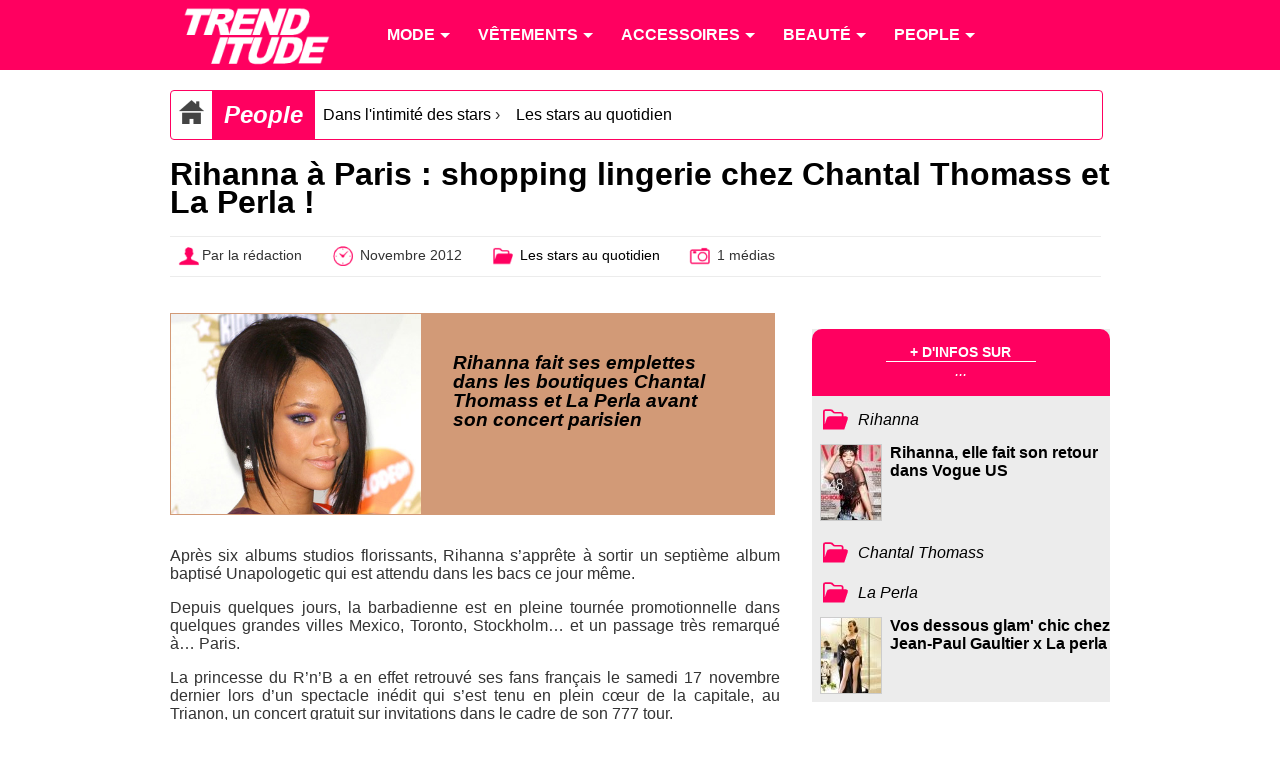

--- FILE ---
content_type: text/html; charset=utf-8
request_url: https://www.trenditude.fr/Rihanna-a-Paris-shopping-lingerie-chez-Chantal-Thomass-et-La-Perla.html
body_size: 5638
content:

<!doctype html>
<html lang="fr">

    <head>
		<meta charset="utf-8" />
<meta name="viewport" content="width=device-width, initial-scale=1, minimum-scale=1, maximum-scale=1, user-scalable=no" />

<meta property="og:site_name" content="Trenditude.fr"/>
<meta property="fb:admins" content="504592359"/>







<link rel="stylesheet" type="text/css" href="sites/trenditude.fr/squelettes/css/base.css?date=311"  media="screen" />
<link rel="stylesheet" type="text/css" href="sites/trenditude.fr/squelettes/css/base-tablette.css" media="screen and (max-width:800px)" />	
<link rel="stylesheet" type="text/css" href="sites/trenditude.fr/squelettes/css/base-mobile.css" media="screen and (max-width:560px)" />	

<!--[if lte IE 9]>
<link rel="stylesheet" type="text/css" href="sites/trenditude.fr/squelettes/css/masonry.css"  media="screen" />
<script src="//ajax.googleapis.com/ajax/libs/jquery/1.10.2/jquery.min.js"></script>
<script type="text/javascript" src="sites/trenditude.fr/squelettes/js/jquery.masonry.min.js"></script>	
<script type="text/javascript" src="sites/trenditude.fr/squelettes/js/masonry.options.js"></script>	
<![endif]-->        <title>Rihanna &#224; Paris : shopping lingerie chez Chantal Thomass et La Perla ! - Trenditude.fr - Mode, beaut&#233; et tendances</title>
		<link rel="canonical" href="https://www.trenditude.fr/Rihanna-a-Paris-shopping-lingerie-chez-Chantal-Thomass-et-La-Perla.html"/>
		<meta name="Description" content="Rihanna fait ses emplettes dans les boutiques Chantal Thomass et La Perla avant son concert parisien - Apr&#232;s six albums studios florissants, Rihanna s&#039;appr&#234;te &#224; sortir un septi&#232;me album baptis&#233; Unapologetic qui est attendu dans les bacs ce jour m&#234;me. Depuis quelques jours, la barbadienne est en pleine tourn&#233;e promotionnelle dans quelques grandes villes Mexico, Toronto, Stockholm&#8230; et un passage (&#8230;)"/>
		<meta name="keywords" content="Rihanna, Chantal Thomass, La Perla"/>
    </head>
    
	<body>
	
		<header>
			
                <div class="centrer">

					<nav id="nav" role="navigation">

						<a href="#nav" title="Show navigation">Show navigation</a>
						<a href="#" title="Hide navigation">Hide navigation</a>
						
						<ul>
						
						<li><a href="https://www.trenditude.fr"> <img src="sites/trenditude.fr/local/cache-vignettes/L184xH70/siteon0-9155a.png?1764688783" alt="Mode et beauté"/></a></li>

						
						<li>
						
							<a href="-Mode-.html"><span>Mode</span></a>
						
								
								<ul>
									
									 <li><a href="-Mode-.html">Accueil mode</a></li>
									
									<li><a href="-Actualite-de-la-mode-.html">Actualité de la mode</a></li>
									
									<li><a href="-Les-tendances-de-mode-.html">Les tendances de mode</a></li>
									
									<li><a href="-Les-collections-de-mode-.html">Les collections de mode</a></li>
									
									<li><a href="-Mode-hommes-.html">Mode hommes</a></li>
									
								</ul>
								
							
						</li>
						
						<li>
						
							<a href="-Vetements-.html"><span>Vêtements</span></a>
						
								
								<ul>
									
									
									
									<li><a href="-Pulls-et-gilets-.html">Pulls et gilets</a></li>
									
									<li><a href="-Les-robes-.html">Les robes</a></li>
									
									<li><a href="-Les-jupes-.html">Les jupes</a></li>
									
									<li><a href="-Maillots-de-bain-.html">Maillots de bain</a></li>
									
									<li><a href="-Les-tops-.html">Les tops</a></li>
									
									<li><a href="-Lingerie-3351-.html">Lingerie</a></li>
									
									<li><a href="-Les-pantalons-.html">Les pantalons</a></li>
									
									<li><a href="-Vestes-et-manteaux-.html">Vestes et manteaux</a></li>
									
								</ul>
								
							
						</li>
						
						<li>
						
							<a href="-Accessoires-3353-.html"><span>Accessoires</span></a>
						
								
								<ul>
									
									
									
									<li><a href="-Ceintures-.html">Ceintures</a></li>
									
									<li><a href="-Foulards-.html">Foulards</a></li>
									
									<li><a href="-Chaussures-3369-.html">Chaussures</a></li>
									
									<li><a href="-Sacs-a-main-86-.html">Sacs à main</a></li>
									
									<li><a href="-Lunettes-.html">Lunettes</a></li>
									
									<li><a href="-Bijoux-.html">Bijoux</a></li>
									
									<li><a href="-Montres-.html">Montres</a></li>
									
								</ul>
								
							
						</li>
						
						<li>
						
							<a href="-Beaute-.html"><span>Beauté</span></a>
						
								
								<ul>
									
									
									
									<li><a href="-Beaute-people-.html">Beauté people</a></li>
									
									<li><a href="-Coiffure-et-cheveux-.html">Coiffure et cheveux</a></li>
									
									<li><a href="-Beaute-pratique-.html">Beauté pratique</a></li>
									
									<li><a href="-Maquillage-et-cosmetiques-.html">Maquillage et cosmétiques</a></li>
									
									<li><a href="-Tendances-beaute-.html">Tendances beauté</a></li>
									
									<li><a href="-La-beaute-homme-.html">La beauté homme</a></li>
									
									<li><a href="-Soins-visage-et-corps-.html">Soins visage et corps</a></li>
									
									<li><a href="-Les-parfums-.html">Les parfums</a></li>
									
									<li><a href="-Rasage-et-epilation-.html">Rasage et épilation</a></li>
									
									<li><a href="-Tatouages-et-piercings-.html">Tatouages et piercings</a></li>
									
								</ul>
								
							
						</li>
						
						<li>
						
							<a href="-People-.html"><span>People</span></a>
						
								
								<ul>
									
									
									
									<li><a href="-Les-stars-et-le-sport-.html">Les stars et le sport</a></li>
									
									<li><a href="-Les-stars-et-le-sexe-.html">Les stars et le sexe</a></li>
									
									<li><a href="-Les-stars-et-l-amour-.html">Les stars et l&#8217;amour</a></li>
									
									<li><a href="-Dans-l-intimite-des-stars-.html">Dans l&#8217;intimité des stars</a></li>
									
									<li><a href="-Personnalites-politiques-.html">Personnalités politiques</a></li>
									
									<li><a href="-Les-stars-et-la-musique-.html">Les stars et la musique</a></li>
									
									<li><a href="-Les-stars-et-la-TV-.html">Les stars et la TV</a></li>
									
									<li><a href="-Les-stars-et-le-cinema-.html">Les stars et le cinéma</a></li>
									
									<li><a href="-Les-stars-et-les-medias-.html">Les stars et les médias</a></li>
									
									<li><a href="-Vie-publique-des-stars-.html">Vie publique des stars</a></li>
									
								</ul>
								
							
						</li>
											
						
						</ul>

					</nav>	
				
				</div>

            </header>				
            <div class="centrer">
			
			
					<div class="padding10">
					
						<div class="ariane">

		<div typeof="v:Breadcrumb" class="home">
		<a href="https://www.trenditude.fr" rel="v:url" property="v:title"><img src="sites/trenditude.fr/local/cache-vignettes/L25xH25/home-dc919.png?1768392193" alt="Accueil"/></a>
		</div>
				
		
		<div typeof="v:Breadcrumb" class="titre first"><a href="-People-.html" rel="v:url" property="v:title">People</a> </div>
		
		<div typeof="v:Breadcrumb" class="item"><a href="-Dans-l-intimite-des-stars-.html" rel="v:url" property="v:title">Dans l&#039;intimit&#233; des stars</a>  &rsaquo; </div>
		
		
		<div typeof="v:Breadcrumb" class="item"><a href="-Les-stars-au-quotidien-.html" rel="v:url" property="v:title">Les stars au quotidien</a></div>	

	</div>
	
	
	
	<h1>Rihanna à Paris&nbsp;: shopping lingerie chez Chantal Thomass et La Perla&nbsp;!</h1>
			
	<div class="pre-article">
	
		<div><img src="sites/trenditude.fr/local/cache-vignettes/L25xH25/auteur-34312.png?1764688783" style="vertical-align:middle;" alt="Auteur"/>Par la rédaction</div>
		<div><img src="sites/trenditude.fr/local/cache-vignettes/L25xH25/heure-9a3ac.png?1764688783" style="vertical-align:middle;" alt="Mis en ligne"/> Novembre 2012</div>
		<div><img src="sites/trenditude.fr/local/cache-vignettes/L25xH25/dossier-b9147.png?1764688783" style="vertical-align:middle;" alt="Dossier"/> <a href="-Les-stars-au-quotidien-.html">Les stars au quotidien</a></div>
		
		 
		 <div><img src="sites/trenditude.fr/local/cache-vignettes/L25xH25/photo-1c83f.png?1764688783" style="vertical-align:middle;" alt="Médias"/>  1 médias</div>
		
	
	</div>						
						
						
						
					
					</div>

				 
				<section>

					<article>
					<div class="padding10">
							
						 <div class="cartouche-article" style="background-color:#d29a77;border-color:#d29a77;">
		<img src="sites/trenditude.fr/local/cache-vignettes/L400xH320/moton764-a8756.jpg?1764688946" alt="Rihanna"/>
		<h2 style="color:#000000;">Rihanna fait ses emplettes dans les boutiques Chantal Thomass et La Perla avant son concert parisien</h2>
		</div>						
												
						<div class="justify"><p>Après six albums studios florissants, Rihanna s’apprête à sortir un septième album baptisé <i>Unapologetic</i> qui est attendu dans les bacs ce jour même.</p>
<p>Depuis quelques jours, la barbadienne est en pleine tournée promotionnelle dans quelques grandes villes Mexico, Toronto, Stockholm… et un passage très remarqué à… Paris.</p>
<p>La princesse du R’n’B a en effet retrouvé ses fans français le samedi 17 novembre dernier lors d’un spectacle inédit qui s’est tenu en plein cœur de la capitale, au Trianon, un concert gratuit sur invitations dans le cadre de son 777 tour.</p>
<p>Mais avant ce concert, Rihanna a décidé de faire une séance shopping improvisée dans la matinée, le passe-temps favori des stars hollywoodiennes qui passent par la Ville Lumière.</p>
<p><b>Elle été aperçue en plein centre-ville avec son look urbain habituel, enchaînant quelques boutiques huppées parisiennes</b>, dont le concept store Chantal Thomass où elle a claqué environ 900 euros en lingerie sexy.</p>
<p>Passionnée par les tenues légères  et sexy, Riri a également fait un petit détour dans un autre magasin de sous-vêtements, La Perla, où elle est tombée (comme par hasard) sur deux autres stars de la chanson, P. Diddy et Pharrell Williams. Tiens donc&nbsp;!</p>
<p>Après cette séance shopping &#171;&nbsp;hautement sexy&nbsp;&#187;, Rihanna s’est rendue au Trianon où elle a mis le public en délire durant 45 minutes avec ses tubes We Found Love, Diamonds ou encore Umbrella.</p></div>
						
						<ul class="tags">
						
						<li><a href="+-Rihanna-+.html">Rihanna</a></li>
						
						<li><a href="+-Chantal-Thomass-+.html">Chantal Thomass</a></li>
						
						<li><a href="+-La-Perla-+.html">La Perla</a></li>
						
						</ul>
						
						<div class="liste-documents-attaches">
						
							<div class="titre-liste">Les photos associées</div>

							
							<div class="document-attache">
								
								<div class="image">
								
									<a href="?id_document=12953#slider" rel="nofollow">
									<img src="sites/trenditude.fr/local/cache-vignettes/L128xH160/rihanna-chez-chantal-thomass-1d6e7.jpg?1764753029" style="width:100%;border:1px solid #ccc" alt="Rihanna, shopping lingerie à Paris"/>
									</a>
									
								</div>
									
								<div class="descriptif">
								
									<h3><a href="?id_document=12953#slider" rel="nofollow">Rihanna, shopping lingerie à Paris</a></h3>
									<p>Le shopping est un passe-temps incontournable pour les stars qui passent par Paris, et Rihanna n&#8217;échappe pas à la règle.Elle s&#8217;est faite photographier dans quelques magasins parisiens dont la célèbre boutique Chantal Thomass où elle a dépensé près de 1.000€ en lingerie fine.</p>
									
									
									<img src='sites/trenditude.fr/squelettes/images/puce.png' class='puce' alt='puce'/> <b>Infos :</b>							
									
									<a href="+-Rihanna-+.html">Rihanna</a>
									<br/>
									
											
									
									<img src='sites/trenditude.fr/squelettes/images/puce.png' class='puce' alt='puce'/> À voir dans :
									
									<a href="Rihanna-a-Paris-shopping-lingerie-chez-Chantal-Thomass-et-La-Perla.html"><u>Rihanna à Paris&nbsp;: shopping lingerie chez Chantal Thomass et La Perla&nbsp;!</u></a>
									
								
								</div>
							
							</div>
							
							
						</div>							  
					</div>
					</article>
				
				</section>
				
				<aside>
				<div class="padding10">
				
					<div class="aside-mot">
			
			<div class="entete">
				<div>+ d'infos sur</div>
				<span>...</span>
			</div>
			
			

			<div class="dossier"><img src="sites/trenditude.fr/squelettes/images/dossier.png" alt="Dossier"/> <h3><a href="+-Rihanna-+.html">Rihanna</a></h3></div>
				
				
				<div class="news">
				
				<a href="Rihanna-fait-son-retour-dans-Vogue-US.html">
				
				<img src="sites/trenditude.fr/local/cache-gd2/d2/0aaa7b004cc1f84d0ab9bf29bff4e3.jpg?1764689170" alt="Rihanna, sa 3ème couverture pour Vogue américain"/>
				
				</a>
				
				<a href="Rihanna-fait-son-retour-dans-Vogue-US.html">Rihanna, elle fait son retour dans Vogue US</a>
				
				</div>
						
				
			

			<div class="dossier"><img src="sites/trenditude.fr/squelettes/images/dossier.png" alt="Dossier"/> <h3><a href="+-Chantal-Thomass-+.html">Chantal Thomass</a></h3></div>
				
						
				
			

			<div class="dossier"><img src="sites/trenditude.fr/squelettes/images/dossier.png" alt="Dossier"/> <h3><a href="+-La-Perla-+.html">La Perla</a></h3></div>
				
				
				<div class="news">
				
				<a href="Vos-dessous-glam-chic-chez-Jean-Paul-Gaultier-x-La-perla.html">
				
				<img src="sites/trenditude.fr/local/cache-gd2/2d/7b1ec5f92e1f44b7b4e4aa07d6d2db.jpg?1764689064" alt="Jean-Paul Gaultier x La Perla&nbsp;: ensemble noir tout en transparence"/>
				
				</a>
				
				<a href="Vos-dessous-glam-chic-chez-Jean-Paul-Gaultier-x-La-perla.html">Vos dessous glam&#039; chic chez Jean-Paul Gaultier x La perla</a>
				
				</div>
						
				
			
			
			</div>					<div class="aside-mot">
			
	<div class="entete">
		<div>Top des sujets</div>
		<span>Les stars au quotidien</span>
	</div>
			
	

	
		
		
		

	
		<div class="news">
				
			<a href="Lady-Gaga-offre-des-accessoires-vampiriques-a-son-boyfriend.html">
			
			
			<img src="sites/trenditude.fr/local/cache-gd2/9f/84f3e5aa385843a326f2917e579e60.jpg?1764689184" alt="Lady Gaga" />
			
			
			</a>
								
			<a href="Lady-Gaga-offre-des-accessoires-vampiriques-a-son-boyfriend.html">Lady Gaga offre des accessoires vampiriques &#224; son boyfriend !</a>
			<br/><i>Février 2012</i>
				
		</div>		
		<div class="news">
				
			<a href="Miley-Cyrus-se-promene-dans-la-rue-en-lingerie.html">
			
			
			<img src="sites/trenditude.fr/local/cache-gd2/9a/93e04c49f5f8ae0e182763229aa0c0.jpg?1765223575" alt="Miley Cyrus" />
			
			
			</a>
								
			<a href="Miley-Cyrus-se-promene-dans-la-rue-en-lingerie.html">Miley Cyrus se prom&#232;ne dans la rue en lingerie !</a>
			<br/><i>Février 2012</i>
				
		</div>		
		<div class="news">
				
			<a href="Lindsay-Lohan-submergee-par-les-propositions-lucratives.html">
			
			
			<img src="sites/trenditude.fr/local/cache-gd2/37/ebc096ae526e77b5b1aace1201bb74.jpg?1765213155" alt="Lindsay Lohan" />
			
			
			</a>
								
			<a href="Lindsay-Lohan-submergee-par-les-propositions-lucratives.html">Lindsay Lohan : submerg&#233;e par les propositions lucratives</a>
			<br/><i>Décembre 2011</i>
				
		</div>		
				
</div>						
				</div>
				</aside>
				
			</div>				
				
		
				<section class="encyclopedie">

	<div class="centrer padding-lateral">
	
	<div class="colone">
	<h4><img src='sites/trenditude.fr/squelettes/images/puce.png' class='puce' alt='puce'/> Mode</h4>
		
		
		<ul class="liste">
		<li><a href="groupe39.html">Marques de mode</a></li>
		</ul>
		
		<ul class="liste">
		<li><a href="groupe58.html">Tendances de mode</a></li>
		</ul>
		
	
	</div>
	
	<div class="colone">

		<ul class="liste">
		
		<li><a href="groupe57.html">Pantalons</a></li>
		
		<li><a href="groupe59.html">Maillots de bain</a></li>
		
		<li><a href="groupe66.html">Sous-vêtements</a></li>
		
		</ul>

		<ul class="liste">
		
		<li><a href="groupe67.html">Robes</a></li>
		
		<li><a href="groupe70.html">Hauts et Tops</a></li>
		
		<li><a href="groupe71.html">Vêtements et accessoires de Sport</a></li>
		
		</ul>
		
		<ul class="liste">
		
		<li><a href="groupe72.html">Pulls et gilets</a></li>
		
		<li><a href="groupe73.html">Vestes et manteaux</a></li>
		
		</ul>
			
	</div>

	<div class="colone">
	
		<ul class="liste">
		
		<li><a href="groupe53.html">Bijoux</a></li>
		
		<li><a href="groupe60.html">Lunettes</a></li>
		
		</ul>
		
		<ul class="liste">
		
		<li><a href="groupe61.html">Accessoires</a></li>
		
		<li><a href="groupe62.html">Chaussures</a></li>
		
		</ul>
		
		<ul class="liste">
		
		<li><a href="groupe64.html">Chapeaux</a></li>
		
		<li><a href="groupe65.html">Sacs à main</a></li>
		
		</ul>
	
	</div>
	

	<div class="colone">
	<h4><img src='sites/trenditude.fr/squelettes/images/puce.png' class='puce' alt='puce'/> Personnalités</h4>
	
		<ul class="liste">
		
		<li><a href="groupe17.html">Couturiers et stylistes</a></li>
		
		<li><a href="groupe36.html">Mannequins</a></li>
		
		<li><a href="groupe37.html">Égéries</a></li>
		
		<li><a href="groupe38.html">Photographes</a></li>
		
		<li><a href="groupe54.html">Musique</a></li>
		
		</ul>
		
		<ul class="liste">
		
		<li><a href="groupe55.html">Acteurs</a></li>
		
		<li><a href="groupe56.html">Télévision</a></li>
		
		<li><a href="groupe63.html">Groupe de musique</a></li>
		
		<li><a href="groupe69.html">Sportifs</a></li>
		
		</ul>
		
		<ul class="liste">
		
		<li><a href="groupe81.html">Coiffeurs célèbres</a></li>
		
		<li><a href="groupe83.html">Familles Royales</a></li>
		
		<li><a href="groupe84.html">Hommes d&#8217;affaires</a></li>
		
		<li><a href="groupe86.html">Politiques</a></li>
		
		</ul>
	
	</div>	
	
	<div class="colone">
	<h4><img src='sites/trenditude.fr/squelettes/images/puce.png' class='puce' alt='puce'/> Beauté</h4>
	
		<ul class="liste">
		
		<li><a href="groupe49.html">Marques beauté</a></li>
		
		<li><a href="groupe77.html">Produits de beauté et maquillage</a></li>
		
		</ul>
		
		<ul class="liste">
		
		<li><a href="groupe80.html">Marques et salons de coiffure</a></li>
		
		<li><a href="groupe81.html">Coiffeurs célèbres</a></li>
		
		</ul>
	
	</div>	

	</div>
	
</section>

	
<footer>
			
	<div class="centrer padding-lateral">
	
		<div class="colone">
			<div class="titre"><img src='sites/trenditude.fr/squelettes/images/puce.png' class='puce' alt='puce'/> Trendiquoi ?</div>
			
		</div>
			
		<div class="colone">
		
		<div class="liste">
			<div class="titre"><img src='sites/trenditude.fr/squelettes/images/puce.png' class='puce' alt='puce'/> Suivez-nous !</div>
			<div class="social smo"><img src="sites/trenditude.fr/squelettes/images/facebook-24.png" alt="Facebook"/><a href="https://www.facebook.com/trenditude">Facebook</a></div>
			<div class="social smo"><img src="sites/trenditude.fr/squelettes/images/twitter-24.png" alt="Twitter"/><a href="https://twitter.com/trenditude">Twitter</a></div>
			<div class="social smo"><img src="sites/trenditude.fr/squelettes/images/googleplus-24.png" alt="Google+"/><a href="https://plus.google.com/113474936679268214653/posts">Google+</a></div>
			
			
		</div>
		
		<div class="liste">
			<div class="titre"><img src='sites/trenditude.fr/squelettes/images/puce.png' class='puce' alt='puce'/> Légal</div>
			<p>© 2008 - 2026 Trenditude<br/>Marque déposée (3732854 - INPI)<br/>Tous droits réservés<br/><br/></p>
		</div>
		
		<div class="liste">
			<div class="titre"><img src='sites/trenditude.fr/squelettes/images/puce.png' class='puce' alt='puce'/> Légal bis...</div>
			<p>La reproduction, même partielle, des contenus des pages de ce site sans accord préalable est strictement interdite.<br/><br/>
			<a href="https://www.ovh.com/fr/support/documents_legaux/">Informations hébergeur</a></p>
		</div>
		
		</div>
	
    </div>
				
</footer>

<footer class="copyright">
			
	<div class="centrer padding-lateral">
	
		<div class="colone">
		Fabriqué avec <img src="sites/trenditude.fr/squelettes/images/coeur.png" alt="Coeur" width="24"/> par <a href="https://webvaloris.fr" target="_blank" title="Agence SEO & éditoriale"><span class="web">web</span><span class="valoris">valoris</span></a><br/>HTML5 <img src="sites/trenditude.fr/squelettes/images/etoile.png" alt="Etoile" width="14"/> CSS3 Responsive <img src="sites/trenditude.fr/squelettes/images/etoile.png" alt="Etoile" width="14"/> W3C valid
		</div>
		
	</div>
	
</footer>
			
<script type="text/javascript" src="sites/trenditude.fr/squelettes/js/doubletaptogo.js"></script>

<script>
// Douple tap pour menu 
	$( function()
	{
		$( '#nav li:has(ul)' ).doubleTapToGo();
	});
</script>

<script>
  (function(i,s,o,g,r,a,m){i['GoogleAnalyticsObject']=r;i[r]=i[r]||function(){
  (i[r].q=i[r].q||[]).push(arguments)},i[r].l=1*new Date();a=s.createElement(o),
  m=s.getElementsByTagName(o)[0];a.async=1;a.src=g;m.parentNode.insertBefore(a,m)
  })(window,document,'script','//www.google-analytics.com/analytics.js','ga');

  ga('create', 'UA-8185918-2', 'auto');
  ga('send', 'pageview');

</script>


	</body>
</html>


--- FILE ---
content_type: text/css
request_url: https://www.trenditude.fr/sites/trenditude.fr/squelettes/css/base.css?date=311
body_size: 3649
content:
@charset "UTF-8";

/* Reset */
html, body,h1, h2, h3, h4, h5, h6, p, blockquote, pre, a, abbr, acronym, address, big, cite, code, del, dfn, em, font, img, ins, kbd, q, s, samp, small, strike, strong, sup, sub, tt, var, b, u, i, center, ul, ol, li, dl, dt, dd, table, tr, th, td, thead, tbody, tfoot, caption, form, fieldset, legend, input, button, textarea, select, label, applet, object, iframe, audio, video, canvas, article, aside, canvas, details, figcaption, figure, footer, header, hgroup, menu, nav, section, summary {font-size:100%;font-family:inherit;font-weight:inherit;font-style:inherit;line-height:inherit;vertical-align:baseline;border:0;outline:0;padding:0;margin:0;}

ul,ol {list-style:none;}
a {color:#000;text-decoration:none;}
p a, p a:visited {color:#000;text-decoration:underline;}
p a:hover {color:#ff0060;text-decoration:underline;}
/* Fin Reset */

/* Eléments principaux de la page */
body {padding:0;margin:0;font-family:Kalimati, sans-serif;color:#333;background-color:#fff;overflow-x:hidden;}
h1 {color:#000;font-size:2em;font-weight:900;line-height:0.9em;}
h2 {font-size:1.2em;font-weight:900;line-height:1em;}
h4 {font-size:1.3em;font-weight:900;color:#000;text-transform:uppercase;font-style:italic;letter-spacing:-0.05em;}
.titre {font-weight:900;line-height:1em;font-size:1.5em;padding:0 0 0.5em 0;color:#000;font-style:italic;}

.centrer {max-width:972px;margin:0 auto;background-color:#fff;}
.padding10 {padding:1em;}
.padding-lateral {padding:0 1em 0 1em;}

.banniere-728 {float:left;width:100%;margin-top:1em;}
.banniere-728 div {width:728px;margin:0 auto;}

header{float:left;width:100%;background-color:#ff0060;color:#fff;margin:0;padding:0;border:0;top:0;}
section{float:left;width:66%;background-color:#fff;}
aside{float:left;width:34%;background-color:#fff;}
aside .titre{padding:0 0 10px 0;}

p{font-size:1em;margin:0 0 1em 0;color:#333;}
b{font-weight:bold;}

.justify {text-align:justify;}
.clear {clear:both;}
.habillage {background:url(../images/heure.png) no-repeat center top;width:100%;height:100%;display:block;position:absolute;z-index:-5;}

/* Début Footer */
footer {float:left;width:100%;background-color:#cccccc;font-size:0.9em;color:#000;}
footer.copyright {background-color:#808080;font-size:0.9em;color:#fff;text-align:center;}

section.encyclopedie{float:left;width:100%;background-color:#ececec;font-size:0.9em;color:#333}
section.encyclopedie .centrer{max-width:972px;margin:0 auto;}
section.encyclopedie .colone{float:left;width:100%;margin:0 0 1em 0;}
section.encyclopedie .liste  li{list-style-type:square;}

section.encyclopedie h4, footer .colone-footer .titre {padding:0.5em 0 0.5em 0;}
section.encyclopedie .liste, footer .colone .liste {float:left;width:32%;margin:0 0 1em 0;}

footer .colone {float:left;width:100%;margin:1em 0 1em 0;}
footer .colone-footer .titre {color:#fff;}

footer .colone .titre{margin:0 0 1em 0;padding:0.5em 0 0.5em 0;}
footer .colone .social{float:left;width:100%;}
footer .colone .liste img{vertical-align:middle;}

.web, .valoris {font-size:1.2em;font-family:'Arial Black', 'Arial Bold', Gadget, sans-serif;}
.web {color:#fff;}
.valoris {color:#0073e5;}
/* Fin Footer */

.ariane{float:left;width:99%;border:1px solid #ff0060;border-radius:4px;margin:20px 0 20px 0;}
.ariane div{float:left;padding:0.5em;}
.ariane .first{background-color:#ff0060;}
.ariane .first a{color:#fff;}
.ariane .item{font-size:1em;line-height:2em;}

.slider{float:left;width:99%;border:1px solid #ccc;background-color:#ececec;background:radial-gradient(#ffffff, #cccccc);margin:1em 0 2em 0;}
.slider .zone-pub{float:left;width:40%;min-width:300px;}
.slider .zone-image{float:left;width:60%;}
.slider .zone-image .image{float:left;width:60%;margin:0 auto}
.slider .zone-image .descriptif{float:left;width:40%;margin:0 auto;font-size:0.9em;}
.slider .zone-image .descriptif .nav{width:195px;margin:0 auto;}
.slider .zone-image .descriptif .nav div{float:left;height:25px;padding:1em 1em 0 1em;}
.slider .zone-image .descriptif .nav .compteur-medias{padding:1.15em 0.2em 0 0.2em;font-size:1em;text-transform:uppercase;}
.slider .zone-image .descriptif .titre-image{float:left;margin:1em 1em 1em 0.5em;font-size:1.2em;font-weight:bold;}
.slider .zone-image .descriptif .descriptif-image{float:left;margin:0 1em 0 0.5em;text-align:justify;}

.miniatures-slider {float:left;width:100%;}
.miniatures-slider div{float:left;margin:0 10px 10px 0;}
.miniatures-slider div img{padding:8px;border:1px solid #ececec;}
.miniatures-slider div img.encours{border-color:#000;}

article h2 {font-size:1.5em;padding:0 0 1em 0;color:#000;font-style:italic;}
article h3 {font-size:1.25em;padding:1em 0 1em 0;color:#000;font-weight:bold;;}
.pre-article{float:left;width:99%;border:1px solid #ececec;border-width:1px 0 1px 0;margin:20px 0 20px 0;font-size:0.9em;}
.pre-article div{float:left;padding:0.5em;margin-right:1em;}
.cartouche-article{float:left;margin-bottom:2em;width:99%;max-height:200px;border:1px solid;vertical-align:middle;}
.cartouche-article h2{font-size:1.2em;font-weight:900;line-height:1em;padding:2em;}
.cartouche-article img{float:left;max-height:200px;overflow:hidden;margin-right:2em;}

.liste-documents-attaches{float:left;margin:2em 0;}
.liste-documents-attaches .titre-liste{font-weight:900;line-height:1em;font-size:1.5em;padding:0 0 1em 0;color:#000;font-style:italic;}
.liste-documents-attaches .document-attache{float:left;width:100%;margin:0 0 1.5em 0;}
.liste-documents-attaches .document-attache .image{float:left;width:20%;margin:0 0 1em 0;}
.liste-documents-attaches .document-attache .image img{float:left;width:100%;margin:0 0 1em 0;border:1px solid #ccc}
.liste-documents-attaches .document-attache .descriptif{float:left;width:78%;font-size:0.9em;margin-left:2%;padding:0 0 0.5em 0;text-align:justify;}
.liste-documents-attaches .document-attache .descriptif h3{font-weight:bold;font-size:1.1em;padding:0 0 0.5em 0;}

/* Tags */
.tags{float:left;width:100%;margin:1em 0 1em 0;padding:0;list-style:none;}	
.tags li, .tags a{float:left;height:24px;line-height:24px;position:relative;font-size:1em;}	
.tags a{margin-left:20px;padding:0 10px 0 12px;background:#ff0060;color:#fff;text-decoration:none;-moz-border-radius-bottomright:4px;-webkit-border-bottom-right-radius:4px;border-bottom-right-radius:4px;-moz-border-radius-topright:4px;-webkit-border-top-right-radius:4px;border-top-right-radius:4px;}	

.tags a:before{content:"";float:left;position:absolute;top:0;left:-12px;width:0;height:0;border-color:transparent #ff0060 transparent transparent;border-style:solid;border-width:12px 12px 12px 0;}	
.tags a:after{content:"";position:absolute;top:10px;left:0;float:left;width:4px;height:4px;-moz-border-radius:2px;-webkit-border-radius:2px;border-radius:2px;background:#fff;-moz-box-shadow:-1px -1px 2px #ff0060;	-webkit-box-shadow:-1px -1px 2px #ff0060;box-shadow:-1px -1px 2px #ff0060;}		

.tags a:hover{background:#555;}	
.tags a:hover:before{border-color:transparent #555 transparent transparent;}
/* Fin Tags */


/* Aside */
.aside-top .item{float:left;width:100%;margin:1em 0 1em 0;}
.aside-top img{float:left;margin:0 1em 0 0;}
.aside-top .titre{font-size:1em;font-weight:900;color:#000;padding:1em;text-transform:none;font-style:normal;letter-spacing:normal;}

.aside-mot{float:left;width:100%;margin:1em 0 1em 0;background:#ececec;}
.aside-mot .entete{float:left;width:100%;background:#ff0060;text-align:center;color:#fff;border-bottom:1em solid #ff0060;border-top-left-radius: 10px;
border-top-right-radius: 10px;}
.aside-mot .entete div{width:150px;margin:0 auto;font-size:0.9em;text-transform:uppercase;font-weight:bold;padding:1em 0 0.1em 0;border-bottom:1px solid #fff;}
.aside-mot .entete span{font-style:italic;}

.aside-mot .news{float:left;width:100%;font-size:1em;font-weight:bold;margin:0.5em 0 0.5em 0;}
.aside-mot .news i{font-size:0.7em;font-weight:normal;}
.aside-mot .news img{float:left;margin:0 0.5em;border:1px solid #ccc;}

.aside-mot .dossier{float:left;width:100%;}
.aside-mot .dossier img{float:left;padding:0.5em 0.4em 0 0.5em;}
.aside-mot .dossier a{float:left;padding:0.9em 0 0 0;}
.aside-mot .dossier h3{font-size:1em;font-style:italic;}
.aside-mot .dossier h3 a{color:#000;}
.aside-mot .dossier h3 a:hover{text-decoration:underline;}

.sous-rubriques div{float:left;width:100%;}
.sous-rubriques  img{padding:0.5em 0.5em 0 0.5em;}
.sous-rubriques a{padding:0 0;}

/* Fin Aside */


/* Menu */

#nav{font-weight:400;background-color:#ff0060;}
#nav > a{display:none;}

#nav li{position:relative;}
#nav li a{color:#fff;display:block;}
#nav li a:active{background-color:#333 !important;}

#nav span:after{width:0;	height:0;border:0.313em solid transparent;border-bottom:none;border-top-color:#fff;content:'';vertical-align:middle;display:inline-block;position:relative;right:-0.313em;}

/* Premier niveau */
#nav > ul{height:70px;}
#nav > ul > li{height:100%;float:left;}
#nav > ul > li > a{height:100%;font-size:1em;font-weight:900;text-transform:uppercase;line-height:4.4em;text-align:center;padding:0 1em 0 1em;}
#nav > ul > li:not( :last-child ) > a{border-right:1px solid #ff0060;}
#nav > ul > li:hover > a,#nav > ul:not( :hover ) > li.active > a{background-color:#333;}

/* Second niveau */
#nav li ul{background-color:#333;display:none;position:absolute;z-index:1000;top:100%;}
#nav li:hover ul{display:block;min-width:300px;left:0;right:0;}
#nav li:not( :first-child ):hover ul{left:-1px;}
#nav li ul a{font-size:1em;border-top:1px solid #333;padding:0.75em;}
#nav li ul li a:hover,#nav li ul:not( :hover ) li.active a{background-color:#ff0060;}

/* Fin Menu */		

/* Page rubrique spécial */	
.rubrique-groupe {float:left;margin:1em 0;width:99%;border:1px solid #ccc;
background: #ffffff; /* Old browsers */
background: -moz-linear-gradient(top,  #ffffff 35%, #ececec 48%); /* FF3.6+ */
background: -webkit-gradient(linear, left top, left bottom, color-stop(35%,#ffffff), color-stop(48%,#ececec)); /* Chrome,Safari4+ */
background: -webkit-linear-gradient(top,  #ffffff 35%,#ececec 48%); /* Chrome10+,Safari5.1+ */
background: -o-linear-gradient(top,  #ffffff 35%,#ececec 48%); /* Opera 11.10+ */
background: -ms-linear-gradient(top,  #ffffff 35%,#ececec 48%); /* IE10+ */
background: linear-gradient(to bottom,  #ffffff 35%,#ececec 48%); /* W3C */
filter: progid:DXImageTransform.Microsoft.gradient( startColorstr='#ffffff', endColorstr='#ececec',GradientType=0 ); /* IE6-9 */
}
.rubrique-groupe .plus {float:left;width:100%;background-color:#ececec;border-top:1px solid #ccc;}
.rubrique-groupe .plus div {padding:0.3em 1em;text-align:right;font-size:0.9em;}
.rubrique-groupe .plus div span{float:left;font-style:italic;}
.rubrique-groupe .plus div a{text-transform:uppercase;font-weight:bold;}
.rubrique-groupe .titre{margin:0 0 0.8em 0;}
.rubrique-groupe .titre h2 {float:left;font-size:0.9em;}
.rubrique-groupe .dossier{float:left;width:20px;margin-right:0.4em;}
.rubrique-groupe .elements {float:left;}
.rubrique-groupe .elements .element {float:left;width:120px;margin:0 1.4em 0.5em 0;}
.rubrique-groupe .elements .element img{border:1px solid #ccc;}
.rubrique-groupe .elements .element .titre {width:100%;font-size:0.9em;margin-top:0.5em;font-weight:normal;line-height:1.1em;}

/* Page groupe */
.liste {float:left;}
.liste div.mot {float:left;width:180px;height:75px;margin:0 0.5em 1.5em 0;word-wrap:break-word;}
.liste div.mot img {float:left;width:60px;border:1px solid #ccc;margin-right:0.5em;}
.liste div.mot span {font-size:0.75em;color:#999;}

/* Pagination */
.pagination {margin:0.25em;text-align:center;border:1px solid #ccc;background-color:#ececec;}
.pagination div{padding:0.5em;}

/* Page mots clefs */	
.cartouche-mot{float:left;width:100%;margin:0 0 2em 0;}
.cartouche-mot img{float:left;margin-right:1em;border:1px solid #ccc;}

/* La newsletter */	
#mc_embed_signup{clear:left;font-size:14px;}
#mc_embed_signup div {padding:0.7em;text-align:center;font-weight:bold;}
#mc_embed_signup form {display:block;position:relative;text-align:left;padding:0 0.7em;}
#mc_embed_signup input {border:1px solid #999;-webkit-appearance:none;}
#mc_embed_signup input[type=checkbox]{-webkit-appearance:checkbox;}
#mc_embed_signup input[type=radio]{-webkit-appearance:radio;}
#mc_embed_signup input:focus {border-color:#333;}
#mc_embed_signup .button {clear:both;background-color:#aaa;border:0 none;border-radius:4px;color:#FFFFFF;cursor:pointer;display:inline-block;font-size:15px;font-weight:bold;height:32px;line-height:32px;padding:0;text-align:center;text-decoration:none;vertical-align:top;white-space:nowrap;width:auto;}
#mc_embed_signup .button:hover {background-color:#777;}
#mc_embed_signup .small-meta {font-size: 11px;}
#mc_embed_signup .nowrap {white-space:nowrap;}     
#mc_embed_signup .clear {clear:none;display:inline;}
#mc_embed_signup label {display:block;font-size:16px; padding-bottom:10px;font-weight:bold;}
#mc_embed_signup input.email {width:99%;display:block;padding:8px 0;text-indent:5px;}
#mc_embed_signup input.button {width:99%;display:block;margin:0;}
#mc_embed_signup div#mce-responses {float:left; top:-1.4em; padding:0em .5em 0em .5em; overflow:hidden; width:90%;margin: 0 5%; clear: both;}
#mc_embed_signup div.response {margin:1em 0; padding:1em .5em .5em 0; font-weight:bold; float:left; top:-1.5em; z-index:1; width:80%;}
#mc_embed_signup #mce-error-response {display:none;}
#mc_embed_signup #mce-success-response {color:#529214; display:none;}
#mc_embed_signup label.error {display:block; float:none; width:auto; margin-left:1.05em; text-align:left; padding:.5em 0;}


#container {clear:both;-moz-column-count:2;-moz-column-gap:1em;-webkit-column-count:2;-webkit-column-gap:1em;column-count:2;column-gap:1em;position:relative;width:98%;margin:1em 0 2em 0;}

.masonryImage{display:inline-block;list-style:none;margin:0 0 1em 0;width:99%;border:1px solid #ccc;}
.masonryImage img{width:100%;}
.masonryImage .titre{font-size:1.3em;font-weight:900;color:#000;padding:8px;text-transform:none;font-style:normal;letter-spacing:normal;}
.masonryImage .intro{font-size:0.8em;padding:0 8px 8px 8px;}